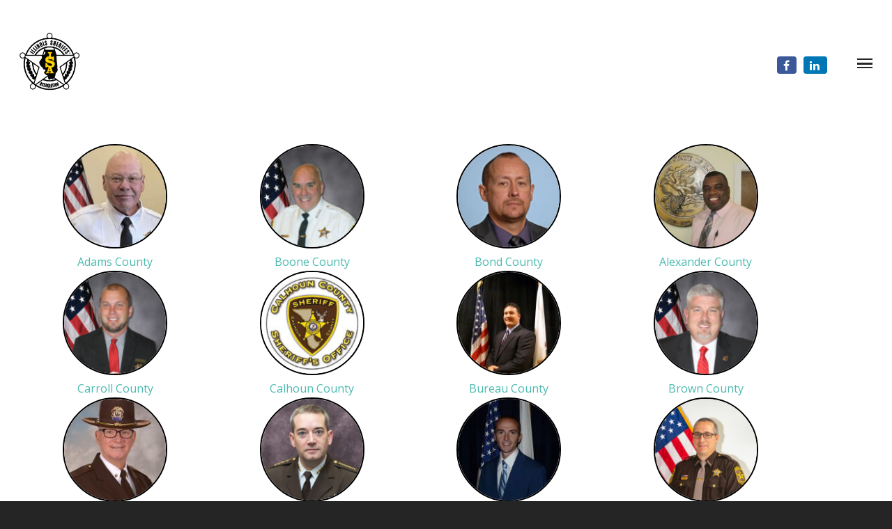

--- FILE ---
content_type: text/html; charset=utf-8
request_url: https://www.google.com/recaptcha/api2/anchor?ar=1&k=6LdJc6IUAAAAAADt-Pnlz6d6SXVFEqsv64ev1STu&co=aHR0cHM6Ly93d3cuaWxzaGVyaWZmLm9yZzo0NDM.&hl=en&v=N67nZn4AqZkNcbeMu4prBgzg&size=invisible&anchor-ms=20000&execute-ms=30000&cb=vb96vaffcza4
body_size: 49883
content:
<!DOCTYPE HTML><html dir="ltr" lang="en"><head><meta http-equiv="Content-Type" content="text/html; charset=UTF-8">
<meta http-equiv="X-UA-Compatible" content="IE=edge">
<title>reCAPTCHA</title>
<style type="text/css">
/* cyrillic-ext */
@font-face {
  font-family: 'Roboto';
  font-style: normal;
  font-weight: 400;
  font-stretch: 100%;
  src: url(//fonts.gstatic.com/s/roboto/v48/KFO7CnqEu92Fr1ME7kSn66aGLdTylUAMa3GUBHMdazTgWw.woff2) format('woff2');
  unicode-range: U+0460-052F, U+1C80-1C8A, U+20B4, U+2DE0-2DFF, U+A640-A69F, U+FE2E-FE2F;
}
/* cyrillic */
@font-face {
  font-family: 'Roboto';
  font-style: normal;
  font-weight: 400;
  font-stretch: 100%;
  src: url(//fonts.gstatic.com/s/roboto/v48/KFO7CnqEu92Fr1ME7kSn66aGLdTylUAMa3iUBHMdazTgWw.woff2) format('woff2');
  unicode-range: U+0301, U+0400-045F, U+0490-0491, U+04B0-04B1, U+2116;
}
/* greek-ext */
@font-face {
  font-family: 'Roboto';
  font-style: normal;
  font-weight: 400;
  font-stretch: 100%;
  src: url(//fonts.gstatic.com/s/roboto/v48/KFO7CnqEu92Fr1ME7kSn66aGLdTylUAMa3CUBHMdazTgWw.woff2) format('woff2');
  unicode-range: U+1F00-1FFF;
}
/* greek */
@font-face {
  font-family: 'Roboto';
  font-style: normal;
  font-weight: 400;
  font-stretch: 100%;
  src: url(//fonts.gstatic.com/s/roboto/v48/KFO7CnqEu92Fr1ME7kSn66aGLdTylUAMa3-UBHMdazTgWw.woff2) format('woff2');
  unicode-range: U+0370-0377, U+037A-037F, U+0384-038A, U+038C, U+038E-03A1, U+03A3-03FF;
}
/* math */
@font-face {
  font-family: 'Roboto';
  font-style: normal;
  font-weight: 400;
  font-stretch: 100%;
  src: url(//fonts.gstatic.com/s/roboto/v48/KFO7CnqEu92Fr1ME7kSn66aGLdTylUAMawCUBHMdazTgWw.woff2) format('woff2');
  unicode-range: U+0302-0303, U+0305, U+0307-0308, U+0310, U+0312, U+0315, U+031A, U+0326-0327, U+032C, U+032F-0330, U+0332-0333, U+0338, U+033A, U+0346, U+034D, U+0391-03A1, U+03A3-03A9, U+03B1-03C9, U+03D1, U+03D5-03D6, U+03F0-03F1, U+03F4-03F5, U+2016-2017, U+2034-2038, U+203C, U+2040, U+2043, U+2047, U+2050, U+2057, U+205F, U+2070-2071, U+2074-208E, U+2090-209C, U+20D0-20DC, U+20E1, U+20E5-20EF, U+2100-2112, U+2114-2115, U+2117-2121, U+2123-214F, U+2190, U+2192, U+2194-21AE, U+21B0-21E5, U+21F1-21F2, U+21F4-2211, U+2213-2214, U+2216-22FF, U+2308-230B, U+2310, U+2319, U+231C-2321, U+2336-237A, U+237C, U+2395, U+239B-23B7, U+23D0, U+23DC-23E1, U+2474-2475, U+25AF, U+25B3, U+25B7, U+25BD, U+25C1, U+25CA, U+25CC, U+25FB, U+266D-266F, U+27C0-27FF, U+2900-2AFF, U+2B0E-2B11, U+2B30-2B4C, U+2BFE, U+3030, U+FF5B, U+FF5D, U+1D400-1D7FF, U+1EE00-1EEFF;
}
/* symbols */
@font-face {
  font-family: 'Roboto';
  font-style: normal;
  font-weight: 400;
  font-stretch: 100%;
  src: url(//fonts.gstatic.com/s/roboto/v48/KFO7CnqEu92Fr1ME7kSn66aGLdTylUAMaxKUBHMdazTgWw.woff2) format('woff2');
  unicode-range: U+0001-000C, U+000E-001F, U+007F-009F, U+20DD-20E0, U+20E2-20E4, U+2150-218F, U+2190, U+2192, U+2194-2199, U+21AF, U+21E6-21F0, U+21F3, U+2218-2219, U+2299, U+22C4-22C6, U+2300-243F, U+2440-244A, U+2460-24FF, U+25A0-27BF, U+2800-28FF, U+2921-2922, U+2981, U+29BF, U+29EB, U+2B00-2BFF, U+4DC0-4DFF, U+FFF9-FFFB, U+10140-1018E, U+10190-1019C, U+101A0, U+101D0-101FD, U+102E0-102FB, U+10E60-10E7E, U+1D2C0-1D2D3, U+1D2E0-1D37F, U+1F000-1F0FF, U+1F100-1F1AD, U+1F1E6-1F1FF, U+1F30D-1F30F, U+1F315, U+1F31C, U+1F31E, U+1F320-1F32C, U+1F336, U+1F378, U+1F37D, U+1F382, U+1F393-1F39F, U+1F3A7-1F3A8, U+1F3AC-1F3AF, U+1F3C2, U+1F3C4-1F3C6, U+1F3CA-1F3CE, U+1F3D4-1F3E0, U+1F3ED, U+1F3F1-1F3F3, U+1F3F5-1F3F7, U+1F408, U+1F415, U+1F41F, U+1F426, U+1F43F, U+1F441-1F442, U+1F444, U+1F446-1F449, U+1F44C-1F44E, U+1F453, U+1F46A, U+1F47D, U+1F4A3, U+1F4B0, U+1F4B3, U+1F4B9, U+1F4BB, U+1F4BF, U+1F4C8-1F4CB, U+1F4D6, U+1F4DA, U+1F4DF, U+1F4E3-1F4E6, U+1F4EA-1F4ED, U+1F4F7, U+1F4F9-1F4FB, U+1F4FD-1F4FE, U+1F503, U+1F507-1F50B, U+1F50D, U+1F512-1F513, U+1F53E-1F54A, U+1F54F-1F5FA, U+1F610, U+1F650-1F67F, U+1F687, U+1F68D, U+1F691, U+1F694, U+1F698, U+1F6AD, U+1F6B2, U+1F6B9-1F6BA, U+1F6BC, U+1F6C6-1F6CF, U+1F6D3-1F6D7, U+1F6E0-1F6EA, U+1F6F0-1F6F3, U+1F6F7-1F6FC, U+1F700-1F7FF, U+1F800-1F80B, U+1F810-1F847, U+1F850-1F859, U+1F860-1F887, U+1F890-1F8AD, U+1F8B0-1F8BB, U+1F8C0-1F8C1, U+1F900-1F90B, U+1F93B, U+1F946, U+1F984, U+1F996, U+1F9E9, U+1FA00-1FA6F, U+1FA70-1FA7C, U+1FA80-1FA89, U+1FA8F-1FAC6, U+1FACE-1FADC, U+1FADF-1FAE9, U+1FAF0-1FAF8, U+1FB00-1FBFF;
}
/* vietnamese */
@font-face {
  font-family: 'Roboto';
  font-style: normal;
  font-weight: 400;
  font-stretch: 100%;
  src: url(//fonts.gstatic.com/s/roboto/v48/KFO7CnqEu92Fr1ME7kSn66aGLdTylUAMa3OUBHMdazTgWw.woff2) format('woff2');
  unicode-range: U+0102-0103, U+0110-0111, U+0128-0129, U+0168-0169, U+01A0-01A1, U+01AF-01B0, U+0300-0301, U+0303-0304, U+0308-0309, U+0323, U+0329, U+1EA0-1EF9, U+20AB;
}
/* latin-ext */
@font-face {
  font-family: 'Roboto';
  font-style: normal;
  font-weight: 400;
  font-stretch: 100%;
  src: url(//fonts.gstatic.com/s/roboto/v48/KFO7CnqEu92Fr1ME7kSn66aGLdTylUAMa3KUBHMdazTgWw.woff2) format('woff2');
  unicode-range: U+0100-02BA, U+02BD-02C5, U+02C7-02CC, U+02CE-02D7, U+02DD-02FF, U+0304, U+0308, U+0329, U+1D00-1DBF, U+1E00-1E9F, U+1EF2-1EFF, U+2020, U+20A0-20AB, U+20AD-20C0, U+2113, U+2C60-2C7F, U+A720-A7FF;
}
/* latin */
@font-face {
  font-family: 'Roboto';
  font-style: normal;
  font-weight: 400;
  font-stretch: 100%;
  src: url(//fonts.gstatic.com/s/roboto/v48/KFO7CnqEu92Fr1ME7kSn66aGLdTylUAMa3yUBHMdazQ.woff2) format('woff2');
  unicode-range: U+0000-00FF, U+0131, U+0152-0153, U+02BB-02BC, U+02C6, U+02DA, U+02DC, U+0304, U+0308, U+0329, U+2000-206F, U+20AC, U+2122, U+2191, U+2193, U+2212, U+2215, U+FEFF, U+FFFD;
}
/* cyrillic-ext */
@font-face {
  font-family: 'Roboto';
  font-style: normal;
  font-weight: 500;
  font-stretch: 100%;
  src: url(//fonts.gstatic.com/s/roboto/v48/KFO7CnqEu92Fr1ME7kSn66aGLdTylUAMa3GUBHMdazTgWw.woff2) format('woff2');
  unicode-range: U+0460-052F, U+1C80-1C8A, U+20B4, U+2DE0-2DFF, U+A640-A69F, U+FE2E-FE2F;
}
/* cyrillic */
@font-face {
  font-family: 'Roboto';
  font-style: normal;
  font-weight: 500;
  font-stretch: 100%;
  src: url(//fonts.gstatic.com/s/roboto/v48/KFO7CnqEu92Fr1ME7kSn66aGLdTylUAMa3iUBHMdazTgWw.woff2) format('woff2');
  unicode-range: U+0301, U+0400-045F, U+0490-0491, U+04B0-04B1, U+2116;
}
/* greek-ext */
@font-face {
  font-family: 'Roboto';
  font-style: normal;
  font-weight: 500;
  font-stretch: 100%;
  src: url(//fonts.gstatic.com/s/roboto/v48/KFO7CnqEu92Fr1ME7kSn66aGLdTylUAMa3CUBHMdazTgWw.woff2) format('woff2');
  unicode-range: U+1F00-1FFF;
}
/* greek */
@font-face {
  font-family: 'Roboto';
  font-style: normal;
  font-weight: 500;
  font-stretch: 100%;
  src: url(//fonts.gstatic.com/s/roboto/v48/KFO7CnqEu92Fr1ME7kSn66aGLdTylUAMa3-UBHMdazTgWw.woff2) format('woff2');
  unicode-range: U+0370-0377, U+037A-037F, U+0384-038A, U+038C, U+038E-03A1, U+03A3-03FF;
}
/* math */
@font-face {
  font-family: 'Roboto';
  font-style: normal;
  font-weight: 500;
  font-stretch: 100%;
  src: url(//fonts.gstatic.com/s/roboto/v48/KFO7CnqEu92Fr1ME7kSn66aGLdTylUAMawCUBHMdazTgWw.woff2) format('woff2');
  unicode-range: U+0302-0303, U+0305, U+0307-0308, U+0310, U+0312, U+0315, U+031A, U+0326-0327, U+032C, U+032F-0330, U+0332-0333, U+0338, U+033A, U+0346, U+034D, U+0391-03A1, U+03A3-03A9, U+03B1-03C9, U+03D1, U+03D5-03D6, U+03F0-03F1, U+03F4-03F5, U+2016-2017, U+2034-2038, U+203C, U+2040, U+2043, U+2047, U+2050, U+2057, U+205F, U+2070-2071, U+2074-208E, U+2090-209C, U+20D0-20DC, U+20E1, U+20E5-20EF, U+2100-2112, U+2114-2115, U+2117-2121, U+2123-214F, U+2190, U+2192, U+2194-21AE, U+21B0-21E5, U+21F1-21F2, U+21F4-2211, U+2213-2214, U+2216-22FF, U+2308-230B, U+2310, U+2319, U+231C-2321, U+2336-237A, U+237C, U+2395, U+239B-23B7, U+23D0, U+23DC-23E1, U+2474-2475, U+25AF, U+25B3, U+25B7, U+25BD, U+25C1, U+25CA, U+25CC, U+25FB, U+266D-266F, U+27C0-27FF, U+2900-2AFF, U+2B0E-2B11, U+2B30-2B4C, U+2BFE, U+3030, U+FF5B, U+FF5D, U+1D400-1D7FF, U+1EE00-1EEFF;
}
/* symbols */
@font-face {
  font-family: 'Roboto';
  font-style: normal;
  font-weight: 500;
  font-stretch: 100%;
  src: url(//fonts.gstatic.com/s/roboto/v48/KFO7CnqEu92Fr1ME7kSn66aGLdTylUAMaxKUBHMdazTgWw.woff2) format('woff2');
  unicode-range: U+0001-000C, U+000E-001F, U+007F-009F, U+20DD-20E0, U+20E2-20E4, U+2150-218F, U+2190, U+2192, U+2194-2199, U+21AF, U+21E6-21F0, U+21F3, U+2218-2219, U+2299, U+22C4-22C6, U+2300-243F, U+2440-244A, U+2460-24FF, U+25A0-27BF, U+2800-28FF, U+2921-2922, U+2981, U+29BF, U+29EB, U+2B00-2BFF, U+4DC0-4DFF, U+FFF9-FFFB, U+10140-1018E, U+10190-1019C, U+101A0, U+101D0-101FD, U+102E0-102FB, U+10E60-10E7E, U+1D2C0-1D2D3, U+1D2E0-1D37F, U+1F000-1F0FF, U+1F100-1F1AD, U+1F1E6-1F1FF, U+1F30D-1F30F, U+1F315, U+1F31C, U+1F31E, U+1F320-1F32C, U+1F336, U+1F378, U+1F37D, U+1F382, U+1F393-1F39F, U+1F3A7-1F3A8, U+1F3AC-1F3AF, U+1F3C2, U+1F3C4-1F3C6, U+1F3CA-1F3CE, U+1F3D4-1F3E0, U+1F3ED, U+1F3F1-1F3F3, U+1F3F5-1F3F7, U+1F408, U+1F415, U+1F41F, U+1F426, U+1F43F, U+1F441-1F442, U+1F444, U+1F446-1F449, U+1F44C-1F44E, U+1F453, U+1F46A, U+1F47D, U+1F4A3, U+1F4B0, U+1F4B3, U+1F4B9, U+1F4BB, U+1F4BF, U+1F4C8-1F4CB, U+1F4D6, U+1F4DA, U+1F4DF, U+1F4E3-1F4E6, U+1F4EA-1F4ED, U+1F4F7, U+1F4F9-1F4FB, U+1F4FD-1F4FE, U+1F503, U+1F507-1F50B, U+1F50D, U+1F512-1F513, U+1F53E-1F54A, U+1F54F-1F5FA, U+1F610, U+1F650-1F67F, U+1F687, U+1F68D, U+1F691, U+1F694, U+1F698, U+1F6AD, U+1F6B2, U+1F6B9-1F6BA, U+1F6BC, U+1F6C6-1F6CF, U+1F6D3-1F6D7, U+1F6E0-1F6EA, U+1F6F0-1F6F3, U+1F6F7-1F6FC, U+1F700-1F7FF, U+1F800-1F80B, U+1F810-1F847, U+1F850-1F859, U+1F860-1F887, U+1F890-1F8AD, U+1F8B0-1F8BB, U+1F8C0-1F8C1, U+1F900-1F90B, U+1F93B, U+1F946, U+1F984, U+1F996, U+1F9E9, U+1FA00-1FA6F, U+1FA70-1FA7C, U+1FA80-1FA89, U+1FA8F-1FAC6, U+1FACE-1FADC, U+1FADF-1FAE9, U+1FAF0-1FAF8, U+1FB00-1FBFF;
}
/* vietnamese */
@font-face {
  font-family: 'Roboto';
  font-style: normal;
  font-weight: 500;
  font-stretch: 100%;
  src: url(//fonts.gstatic.com/s/roboto/v48/KFO7CnqEu92Fr1ME7kSn66aGLdTylUAMa3OUBHMdazTgWw.woff2) format('woff2');
  unicode-range: U+0102-0103, U+0110-0111, U+0128-0129, U+0168-0169, U+01A0-01A1, U+01AF-01B0, U+0300-0301, U+0303-0304, U+0308-0309, U+0323, U+0329, U+1EA0-1EF9, U+20AB;
}
/* latin-ext */
@font-face {
  font-family: 'Roboto';
  font-style: normal;
  font-weight: 500;
  font-stretch: 100%;
  src: url(//fonts.gstatic.com/s/roboto/v48/KFO7CnqEu92Fr1ME7kSn66aGLdTylUAMa3KUBHMdazTgWw.woff2) format('woff2');
  unicode-range: U+0100-02BA, U+02BD-02C5, U+02C7-02CC, U+02CE-02D7, U+02DD-02FF, U+0304, U+0308, U+0329, U+1D00-1DBF, U+1E00-1E9F, U+1EF2-1EFF, U+2020, U+20A0-20AB, U+20AD-20C0, U+2113, U+2C60-2C7F, U+A720-A7FF;
}
/* latin */
@font-face {
  font-family: 'Roboto';
  font-style: normal;
  font-weight: 500;
  font-stretch: 100%;
  src: url(//fonts.gstatic.com/s/roboto/v48/KFO7CnqEu92Fr1ME7kSn66aGLdTylUAMa3yUBHMdazQ.woff2) format('woff2');
  unicode-range: U+0000-00FF, U+0131, U+0152-0153, U+02BB-02BC, U+02C6, U+02DA, U+02DC, U+0304, U+0308, U+0329, U+2000-206F, U+20AC, U+2122, U+2191, U+2193, U+2212, U+2215, U+FEFF, U+FFFD;
}
/* cyrillic-ext */
@font-face {
  font-family: 'Roboto';
  font-style: normal;
  font-weight: 900;
  font-stretch: 100%;
  src: url(//fonts.gstatic.com/s/roboto/v48/KFO7CnqEu92Fr1ME7kSn66aGLdTylUAMa3GUBHMdazTgWw.woff2) format('woff2');
  unicode-range: U+0460-052F, U+1C80-1C8A, U+20B4, U+2DE0-2DFF, U+A640-A69F, U+FE2E-FE2F;
}
/* cyrillic */
@font-face {
  font-family: 'Roboto';
  font-style: normal;
  font-weight: 900;
  font-stretch: 100%;
  src: url(//fonts.gstatic.com/s/roboto/v48/KFO7CnqEu92Fr1ME7kSn66aGLdTylUAMa3iUBHMdazTgWw.woff2) format('woff2');
  unicode-range: U+0301, U+0400-045F, U+0490-0491, U+04B0-04B1, U+2116;
}
/* greek-ext */
@font-face {
  font-family: 'Roboto';
  font-style: normal;
  font-weight: 900;
  font-stretch: 100%;
  src: url(//fonts.gstatic.com/s/roboto/v48/KFO7CnqEu92Fr1ME7kSn66aGLdTylUAMa3CUBHMdazTgWw.woff2) format('woff2');
  unicode-range: U+1F00-1FFF;
}
/* greek */
@font-face {
  font-family: 'Roboto';
  font-style: normal;
  font-weight: 900;
  font-stretch: 100%;
  src: url(//fonts.gstatic.com/s/roboto/v48/KFO7CnqEu92Fr1ME7kSn66aGLdTylUAMa3-UBHMdazTgWw.woff2) format('woff2');
  unicode-range: U+0370-0377, U+037A-037F, U+0384-038A, U+038C, U+038E-03A1, U+03A3-03FF;
}
/* math */
@font-face {
  font-family: 'Roboto';
  font-style: normal;
  font-weight: 900;
  font-stretch: 100%;
  src: url(//fonts.gstatic.com/s/roboto/v48/KFO7CnqEu92Fr1ME7kSn66aGLdTylUAMawCUBHMdazTgWw.woff2) format('woff2');
  unicode-range: U+0302-0303, U+0305, U+0307-0308, U+0310, U+0312, U+0315, U+031A, U+0326-0327, U+032C, U+032F-0330, U+0332-0333, U+0338, U+033A, U+0346, U+034D, U+0391-03A1, U+03A3-03A9, U+03B1-03C9, U+03D1, U+03D5-03D6, U+03F0-03F1, U+03F4-03F5, U+2016-2017, U+2034-2038, U+203C, U+2040, U+2043, U+2047, U+2050, U+2057, U+205F, U+2070-2071, U+2074-208E, U+2090-209C, U+20D0-20DC, U+20E1, U+20E5-20EF, U+2100-2112, U+2114-2115, U+2117-2121, U+2123-214F, U+2190, U+2192, U+2194-21AE, U+21B0-21E5, U+21F1-21F2, U+21F4-2211, U+2213-2214, U+2216-22FF, U+2308-230B, U+2310, U+2319, U+231C-2321, U+2336-237A, U+237C, U+2395, U+239B-23B7, U+23D0, U+23DC-23E1, U+2474-2475, U+25AF, U+25B3, U+25B7, U+25BD, U+25C1, U+25CA, U+25CC, U+25FB, U+266D-266F, U+27C0-27FF, U+2900-2AFF, U+2B0E-2B11, U+2B30-2B4C, U+2BFE, U+3030, U+FF5B, U+FF5D, U+1D400-1D7FF, U+1EE00-1EEFF;
}
/* symbols */
@font-face {
  font-family: 'Roboto';
  font-style: normal;
  font-weight: 900;
  font-stretch: 100%;
  src: url(//fonts.gstatic.com/s/roboto/v48/KFO7CnqEu92Fr1ME7kSn66aGLdTylUAMaxKUBHMdazTgWw.woff2) format('woff2');
  unicode-range: U+0001-000C, U+000E-001F, U+007F-009F, U+20DD-20E0, U+20E2-20E4, U+2150-218F, U+2190, U+2192, U+2194-2199, U+21AF, U+21E6-21F0, U+21F3, U+2218-2219, U+2299, U+22C4-22C6, U+2300-243F, U+2440-244A, U+2460-24FF, U+25A0-27BF, U+2800-28FF, U+2921-2922, U+2981, U+29BF, U+29EB, U+2B00-2BFF, U+4DC0-4DFF, U+FFF9-FFFB, U+10140-1018E, U+10190-1019C, U+101A0, U+101D0-101FD, U+102E0-102FB, U+10E60-10E7E, U+1D2C0-1D2D3, U+1D2E0-1D37F, U+1F000-1F0FF, U+1F100-1F1AD, U+1F1E6-1F1FF, U+1F30D-1F30F, U+1F315, U+1F31C, U+1F31E, U+1F320-1F32C, U+1F336, U+1F378, U+1F37D, U+1F382, U+1F393-1F39F, U+1F3A7-1F3A8, U+1F3AC-1F3AF, U+1F3C2, U+1F3C4-1F3C6, U+1F3CA-1F3CE, U+1F3D4-1F3E0, U+1F3ED, U+1F3F1-1F3F3, U+1F3F5-1F3F7, U+1F408, U+1F415, U+1F41F, U+1F426, U+1F43F, U+1F441-1F442, U+1F444, U+1F446-1F449, U+1F44C-1F44E, U+1F453, U+1F46A, U+1F47D, U+1F4A3, U+1F4B0, U+1F4B3, U+1F4B9, U+1F4BB, U+1F4BF, U+1F4C8-1F4CB, U+1F4D6, U+1F4DA, U+1F4DF, U+1F4E3-1F4E6, U+1F4EA-1F4ED, U+1F4F7, U+1F4F9-1F4FB, U+1F4FD-1F4FE, U+1F503, U+1F507-1F50B, U+1F50D, U+1F512-1F513, U+1F53E-1F54A, U+1F54F-1F5FA, U+1F610, U+1F650-1F67F, U+1F687, U+1F68D, U+1F691, U+1F694, U+1F698, U+1F6AD, U+1F6B2, U+1F6B9-1F6BA, U+1F6BC, U+1F6C6-1F6CF, U+1F6D3-1F6D7, U+1F6E0-1F6EA, U+1F6F0-1F6F3, U+1F6F7-1F6FC, U+1F700-1F7FF, U+1F800-1F80B, U+1F810-1F847, U+1F850-1F859, U+1F860-1F887, U+1F890-1F8AD, U+1F8B0-1F8BB, U+1F8C0-1F8C1, U+1F900-1F90B, U+1F93B, U+1F946, U+1F984, U+1F996, U+1F9E9, U+1FA00-1FA6F, U+1FA70-1FA7C, U+1FA80-1FA89, U+1FA8F-1FAC6, U+1FACE-1FADC, U+1FADF-1FAE9, U+1FAF0-1FAF8, U+1FB00-1FBFF;
}
/* vietnamese */
@font-face {
  font-family: 'Roboto';
  font-style: normal;
  font-weight: 900;
  font-stretch: 100%;
  src: url(//fonts.gstatic.com/s/roboto/v48/KFO7CnqEu92Fr1ME7kSn66aGLdTylUAMa3OUBHMdazTgWw.woff2) format('woff2');
  unicode-range: U+0102-0103, U+0110-0111, U+0128-0129, U+0168-0169, U+01A0-01A1, U+01AF-01B0, U+0300-0301, U+0303-0304, U+0308-0309, U+0323, U+0329, U+1EA0-1EF9, U+20AB;
}
/* latin-ext */
@font-face {
  font-family: 'Roboto';
  font-style: normal;
  font-weight: 900;
  font-stretch: 100%;
  src: url(//fonts.gstatic.com/s/roboto/v48/KFO7CnqEu92Fr1ME7kSn66aGLdTylUAMa3KUBHMdazTgWw.woff2) format('woff2');
  unicode-range: U+0100-02BA, U+02BD-02C5, U+02C7-02CC, U+02CE-02D7, U+02DD-02FF, U+0304, U+0308, U+0329, U+1D00-1DBF, U+1E00-1E9F, U+1EF2-1EFF, U+2020, U+20A0-20AB, U+20AD-20C0, U+2113, U+2C60-2C7F, U+A720-A7FF;
}
/* latin */
@font-face {
  font-family: 'Roboto';
  font-style: normal;
  font-weight: 900;
  font-stretch: 100%;
  src: url(//fonts.gstatic.com/s/roboto/v48/KFO7CnqEu92Fr1ME7kSn66aGLdTylUAMa3yUBHMdazQ.woff2) format('woff2');
  unicode-range: U+0000-00FF, U+0131, U+0152-0153, U+02BB-02BC, U+02C6, U+02DA, U+02DC, U+0304, U+0308, U+0329, U+2000-206F, U+20AC, U+2122, U+2191, U+2193, U+2212, U+2215, U+FEFF, U+FFFD;
}

</style>
<link rel="stylesheet" type="text/css" href="https://www.gstatic.com/recaptcha/releases/N67nZn4AqZkNcbeMu4prBgzg/styles__ltr.css">
<script nonce="I3PfsdKEdS9I2gY8dhX0Lg" type="text/javascript">window['__recaptcha_api'] = 'https://www.google.com/recaptcha/api2/';</script>
<script type="text/javascript" src="https://www.gstatic.com/recaptcha/releases/N67nZn4AqZkNcbeMu4prBgzg/recaptcha__en.js" nonce="I3PfsdKEdS9I2gY8dhX0Lg">
      
    </script></head>
<body><div id="rc-anchor-alert" class="rc-anchor-alert"></div>
<input type="hidden" id="recaptcha-token" value="[base64]">
<script type="text/javascript" nonce="I3PfsdKEdS9I2gY8dhX0Lg">
      recaptcha.anchor.Main.init("[\x22ainput\x22,[\x22bgdata\x22,\x22\x22,\[base64]/[base64]/[base64]/[base64]/[base64]/[base64]/KGcoTywyNTMsTy5PKSxVRyhPLEMpKTpnKE8sMjUzLEMpLE8pKSxsKSksTykpfSxieT1mdW5jdGlvbihDLE8sdSxsKXtmb3IobD0odT1SKEMpLDApO08+MDtPLS0pbD1sPDw4fFooQyk7ZyhDLHUsbCl9LFVHPWZ1bmN0aW9uKEMsTyl7Qy5pLmxlbmd0aD4xMDQ/[base64]/[base64]/[base64]/[base64]/[base64]/[base64]/[base64]\\u003d\x22,\[base64]\\u003d\\u003d\x22,\[base64]/[base64]/XEzDl8OCU8KMIcK2w5/CjMKawqgQwpTCmkvChjx6a2tMSX7DkUnDmsO+R8OAw63CmMKgwrXCtsOGwoV7c0wLMjk7WHc7WcOEwoHCuh/DnVscwpN7w4bDpsKxw6AWw4fCm8KReSkLw5gBZMKfQCzDtcOPGMK7bDNSw7jDqgzDr8KufHMrEcOqwrjDlxU1wozDpMOxw6B8w7jCtCF/CcK9b8OHAmLDtsK8RUR9wqkGcMO6K1vDtHZ0wqMzwqInwpFWfALCrjjCr2HDtSrDuFHDgcODKydreAUGwrvDvl8kw6DCkMOiw64Nwo3DgcOxYEoPw7xwwrVyVMKRKnDCml3DusKAdE9CFHbDksK3RjLCrnsnw5E5w6orHBE/Ml7CpMKpWlPCrcK1cMKPdcO1wpN5acKOXXIDw4HDpXDDjgwxw78PRSVYw6tjwqTDok/DmT4SFEVXw5HDu8KDw5Qhwoc2F8KewqMvwqLCqcO2w7vDvgbDgsOIw4vCpFICDBXCrcOSw4dTbMO7w5JDw7PCsQ9ew7VdfEd/OMONwo9LwoDChsK0w4puUcKlOcObeMKpInxkw6QXw4/CnsORw6vCoWfCnlxoVXAow4rCqSUJw69qHcKbwqB6TMOIORZaeFAPaMKgwqrCsyRSDcK/wrdQe8O4AMKYwqTDs1oAw7rCmMKmwqc1w7sKXcOkwrzCvhTCr8K/[base64]/DiFYEwoxBw4zCmMKpBMKdwobCmQgEPSZLZMKcwo9rQgkAwohBWcKNw5/Cj8OZAz3DpcO3bsKia8KsMXMCwqXChcKJXFnCpcKWKmnCvMKna8K/w5cpOQPDmcKXwpjDiMKDXsKbwrlFw4tbG1QyH3QWw5bCn8OBHkUcGMKpw4jDh8OUw71Wwr3DvgMwJ8OpwoFnARbDr8K7wqDDmyjDoSnDhMObw5sKc0Bvw7ErwrDCjsKGw5QGwqLDoQFmw4/Dm8OjNXtGwpNtwrciw7sow7woK8Oqw4hVa299OUXCqlUWFAQWwrLClBwkLm7CnA/DocKJX8OxT2rDmG9xE8O0wqrClW5Nw4bClCvDrcOcCMKFb3V8YcOVwocdw6JGWcKyZcK1HyDCqcOEF1Yjw4PDhHpIb8O9w6rCo8ODw6zDrcKrw61lw50TwqZxw6xqw4rCllFUwrR5EArCt8OSWsKvwopJw7fDlzhkw5lqw73CtnDCqT/Co8Khw4VcBsOLFsKQOCbCq8Kac8Kew71uwoLCnwJvwqcMCmXDjDh5w59OHEZFW2vCtsKqw6TDhcO/[base64]/DgE8mCR7DjcORa2lDTsKYGlbDhcKyBMKDXw3DmlU4w7zDr8OeMsOvwr3Dmw7Cn8KKRmXCn2Fhw5VGwolYwrVQW8OcJXctaBQ0w7QoMjzDncKOYcOxwp/[base64]/[base64]/CqG3CvwPChl7DmV4FE8KVAsKTwoTChRjDhVLDjcKTSDTDlcKpP8OnwovDm8KYcsOaF8Kiw58jYkw1w5XCiVvCrsOmwqPDjA3CnlDDswN+w6rCncO7woY7UMKuw4/DrgbDlMOJbTbDmsOpw6A5BD5cGMK9PVZmw7t+SsOHwqTCnsKzBMKDwonDrsKUwrXCnAoxwpVowphew6rCpcO+WnPCkV7Cg8KLRTMewqppwoxaEMKGWQUawr7CosOaw5MoMRoBScK1WcKCV8KdQhgtw7pKw5VfcMOsUMK5IcOrUcOzw6hpw7bDvcK+w6HChV08GsO/w5AXw7nCpcOgwqoAwo1gBHxWRsOQw4kxw7pZCwbDmSDDqMOBaWnDg8OQw6/DqTjCmi1XeDwBAnrCl03CjcO/[base64]/DrcKawpzCiSzDtcK+woIPwoLCi8KYCX/CrjZdb8K7wrfDrsKIwrQewp8+Y8O7w7YMRsOwfMK5wq3DpBBSwq3DjcOUCcKSwqc2WkVQwpwww5XCh8OawrbCmzPCtcO7divDg8O3w5PDsUQVwpd2wrJrdMK+woxRwp/Cj1pqSidRw5LDhxnDpSEjwqYYwrbDnMKeC8Kgwp0Ow7lxLcOxw4tPwoUcw4/[base64]/KFDCvG0UwpsaLcKbw5gzwr8tESNtFyImwrc6F8KRw57DkQ0pZxDCpsKsbkTCmMOkwopWHUoyBUjDljHCisK5w4/[base64]/CpsORKGjDgMO/w5/CpGhYBsONfCnDpsKoQ8O3RMOiwowFwo9/w7rCisKnwpvCocKswqgawozCicOPwrnDoVPDmV41GSh9NAdAw5IHL8K+w7kmw7jDqHoOL0vCtlUGw5URwotBw4jDvjHDlzUww73CqjsywpzCgj/[base64]/wpHCkmE8w5suRMKTwo7CucOGHMOOw7rCh1rDk1R+w4Z4wpTDgcO1wq5EOcK+w4vDgcKlw6caCsO2XMOVEX/Ch2LCtcKWwqU0F8O+CcOqwrYHI8Obw7HCpABzw5LDkh7DqT00LDJbwqgjOMKUw5PDognDr8KHwobDjxMuLcKAS8OmRy3DsBvCiUMvXzXCgktXEsKCFBTDvsKZwrBZGErCiF3DiS3CgsOLNMKbHsKhw4HDqMO/wowaUk9RwozDrsONEcO6KDh9w5wAw4rDrgsZw77CisKfwrnDpMKqw68TFF1ZBcOHe8Ksw47ChcKlCw3DnMKgw5ocMcKuwo5dw7oVw77CpcKTDcK3JUVEKMKvZTzCscKcaENmwrELwogwfcOTY8OUZDJgw74fw4bCscKEOw/[base64]/[base64]/DoGDDpsKSCSDDoMKzXsKWw5jDj3htIkHCncOWeW7DuVRgw7vDk8KMT3/Ds8OEwoI4woIxIMKnCMKJeUnCq13Cl2oTw5ZOe1fCicK/[base64]/DqF9jOU/CqgcWbHPDuTPCm0nDsQPDn8Kdw7VpwobCi8ObwoBxw40NZ1k/wqIAEsO6SsOpJsKCwohew7QTw6fCnBbDq8K1EcKjw77CoMKCw7pqWU3ClDHCucOVwoXDsiZOUiMGw5JKLcKAw5ptecOWwpxnwrx6esObOitDwpLDlsKaMsOTwr9VezbDmwDCrzjClmkffTbCsVTDiMOuMgUOw5c7wp3CiW0uQQcfYMK4MR/DgsOAW8OIwqNTZ8OVwokPw6bDuMKWw6kfw6xOw5Q7QsOHw7ZtdRnDpzN0wqAEw53CvMOrKhMacsOFKCXDgVfCuyxMMBgewrNSwoLCvybDrBjDlFktwr/Ct2PDrX9DwpQpwoLClTXCjsKfw689KmwwGcKnw7rCvcOmw6bDjsOYwrXCnkt7esOuw7x6wpDDt8OwJ2NEwo/DsREbXcK+w5nCucOmPsKiwrY7J8KOCsKhTlR7w6gfAcOVwoXDslTCr8OOUmdQZgRGw7nCgRsKwqTDoTULW8O+wocjUcOpw4zClXXCjsOyw7HDvwxmNDHDlMK/Nn/DrmtXBzfDqcOQwrbDrMOwwofCjTXCu8K6JgDCv8KQwrcbw6rDuUV6w6UbA8KLTsKzwqzDjMKJVGJNw73DuDIye2FnZ8K6wplvZcKKw7DCjEzDvUhQZ8KVRR/[base64]/DlcKRw4HDsEfCvsOlPhQsBmDCkcK5w6vCssKmW8O6f8O9w67Cj2fCu8KUHmnCvsKlDcORwqrDnMOPYCnCnTfDm1jDucO6dcOtcsOfd8OBwqUSF8OFwo/CgMO7Ww7CngR/wqfCnnshwpd8w7nCv8Kcw7ABf8OpwpPDuULDsUbDtMKPKmNff8Otw4DDk8K4Cndrw6vClMKPwr1KKcK6w4fDpEpPw7rDu1Q/wpXDqWkzw6hwRMKgwoslw4U3RcOvYzjDvCEeYMOAw5/Cp8O2w5rCrMOnw6pmRhHCg8OKwrbCnxdJesOWwrdnTMOFw7hUTsOXwoPDowt9wpxOwovCkTh6QMOGwq/Dj8OSLcKLwrbCisKkWMOYwrvCtRYCdUEHXijCmsOpw4tCM8OREDNaw7DDk2fDphzDn3EcOMOGw59ARsKYwopuw7XCs8OwalLCpcKfInzChWzCk8OkEsODw43Ck0EZwpHCmsOgw5bDmcOrwonChV1gRcO+LFBuw4/CrsO9woTDlcOPwqLDkMKuwp4Lw6Z7TMKuw5zCmQUXci8+w6kcIcKEwoLCosKNw65twp/[base64]/DhsKONMOSPcOvFhk4VxQNA1LClm7DtcOpwo/Ck8KJw6g4wqTDvUbDuj/CtELCtsOMw6vDj8Khw7sjw4o7fhkITGVcw5/DnVHDnT/CrS7ClcKlBwped29vwrkhwqpxUsKGw4BtbmPDkMKgw4nCrcKENcObasOYw7DCm8KlwrvCkzHCksOyw6DDv8KYPkIJwrjCk8Oqw7DDvC19w7fDk8K+w4HCjjhQw6gfIcKvTj3CpsKiw5whRsK7GlnDu3pfJFkrfcKKw4ZxJg3DlFvCoChyHlhqUTLDq8Ovwp7Doy/Csj0gSSlkwr4ML3MvwoPCvMKBwqtow4x6wrDDusOiwqs6w6M2wr/DqzPCnDjDhMKswrbDvD7Cj2rDg8KEwpIswp1lwqlXKcKVwozDoDQqRMKtw5ZCYMOhPcOyXcKaaClTOsKqFsOtUEg4ZktLw6Vuw7jClykUZcKjHVEHwqVSAVTCvDvDnsO0wqEMwrHCvMK3wqPCo33DvUwewp0tUsOCw4JVwqbDp8OjFcKFw5fClhAnw7M/GsKCw6EgTWI5w6LDucKbJMOpw4AybAnCtcOHbsKaw7jCosK4w7VaLsOrworCvcOmV8KEQx7DgsOSwqzDoBLDqRPCrsKCwoLCp8K3f8OywovCm8Ozb33Dsk3DoinDm8OWw5pdwoXCihl/[base64]/DuMKuB8Oaw54yKMKvwobCosOzwpwJwpwrYD8swpjDlMOkIBJAQi/[base64]/CgsOTw4MmwrHCqMKvw4tpw53Ck8OUwqDDhxAWwrLCqQfDg8OTK2DCiV/DjQLCgWJkUMKgYF7DoSp/w4o2w4B6wpLCsmoMwrFjwqvDn8OTw4xFwp/DoMOpEzlrCsKLc8KBNsKOwoLDm37CjzHCgwMOwrHDqGbCiEM1YsKaw6HCscKLw7jChcOJw6fCuMOddsKrw7DDiE7DhmjDrcOwbsKVK8KoBFJtw7TDpHfDrsOIOMOHaMK5HysqBsOyWcO3ZxHDvFl+UMK9wqjDgsK2w5XDpnRGw5t2w4gtw4YAwp/CmzfCgwMDwo/[base64]/DrkLDocOAwoYmdSI3wpPDr8KowoVkw5t1HsOyUh1NwofDgMKcEgXDsgrCmzFGa8Ovw5JcV8OMR35rw7HDuhhOYMKmTMOgwpPCgMOKD8KWwojDnETCjMOJCkkkWBR/[base64]/Dq8ObZMOkFQonIcKjGWA9W8Kxw57DhBLClMKIwo/[base64]/w5zDmcKpwrMCwrVken9Ew7fDuipFccKew5/CvMKZfMOMwonDpcKRwo9LblJEEcK8PMK5wqEeYsOuFMOHLsOUw7XDslDCqHDDusK0wpbDhcKaw6dWOMOvw4rDuUIGDy/Cm35kwqU5wpB7wonCjU/CusO5w6jDlGh/w7jCjMOMJRvCtcOMw79awrHDtz57w5QtwrwCw6s+w53Dj8KrW8OGwpxpw4RdOMKcOcO0bjTCvyHDiMORcsKGesKgwrNAw7NwN8K/[base64]/P0J/w4t7YHhtw5QlUTFtasKlw4bCrSkdecOsLMO5fsKiw7Zxw7fDvglUwpnDrMO0S8KQGsO/DcOxwpAqaxDCmmrDhMKRB8KIZCDChkkuIX5wwpwCwrfDjcOiw54gaMKLw6kgw5vCgkwWwoHDgBPCpMKORiYYwr5oJR1Qw5TCiTjDscKuI8OMcAMlJ8KMwrXCpVnCmMKmV8OWw7fCqkrDiG4OFMK/[base64]/DMKwIRzCriNaV1HCrMKkOWTDgEHDtsKkwrnDsMOqw70TaDPCjm3CjQAYwq9VYsKECMKOW0HDtMOiwr8Kwq5BSUfCqxrDvMKMSDIsLiofBmvDgcKPwqIvw77CvsKzwqFzDQEjIk83TcO1B8Oaw4dfT8Kmw59MwpB3w6/DpRTDmg3DkcKrGHN/wprCjQELw4bDksK6wo8Iw5VXS8KlwroUVcK9w5ggwo/[base64]/[base64]/CjMOQw4g2LUBQwrfDkcKiWsOgXXMTw6kaIS8jYcO4STIzRMOaIMONw4rCjcKJQUfCqsKlXBRnUH0Jw7XCgizCklXDoF0+asKvXS/[base64]/ChgYvwq/CpmjDlmhHw7QTw6UoIz8VFR/[base64]/[base64]/Dr199wozCkmTDsGopwpgMO8OhwrjDtcKew4nCisOZJnLDmhFuw4/[base64]/CkFLCmhnDq0dKccKFw54jY8KtwptzW1jDosKRNCJhd8Kkw6zDpV7CrzUXV1Qqw4rDr8KKV8Omw4N0wq94wpoJw5M7csKsw4LDnsObDCPDhsOPwobClMOnHUHClsKgwqLCnGjDtWDCp8OfTQMDZMK/w5ZKw77DsVPCm8OqU8K0TBLCvCrCncKAFsOqEWMsw40cdsOIwrABJMOfWyd6wr/DjsKTwpRCw7Uxa0HCvUgAwqnDkMKDwqXDu8KAwpxgHifDqcKBKn5XwrLDgMKFAW8XIcKYwprCjg/CksOHcUI9wp3CmMKPOsOsQW7Cg8OOw6rDhMOvw6/DrT0gw7FAA0lDwp8WS00ZQCDDm8ONeGjDqk/DmHrDlsOdW2zCh8KwbWvClnDCqUd0GsOOwrHClWbDlGofIh3DtXvCrsOawrYiIU0ETsOHRsONwqHCqcOMOyLDgBTDlcOCBsOdwo7DvsKyUknDnVjDrxgrwo/[base64]/wqp4wovDmEbCj8OCw7TCuFbDvsKqw5zDn8KfOMKgSFVUwq3CiBAnVcOUwpzDi8Khw4TCvMKdS8KJw7HDmsKaK8K1wrTDs8KXwqTDqDQ9BFQNw6vCugbCjlQdw60ZFxxAwqUvM8Oewq4JwqTDjMKeNsKrGV5ka2TCucO2BxlHdsKiwr50C8KNw4fCk1pma8K5E8O/[base64]/Dr8O1w4PCnmvCk8K3ccKNVcK2wqcSw5Qow5DDhHvCv3XCjsKbw7hgVmR6PMKWwprDlgHDm8KwCG7Dp11uw4XCpcO9wrYOwqDCkcODwrvCkRXDlnU8Qm/[base64]/FG9+w6DDvHTCosK0wp3DonRvYMOcY1HDl0/DjiPDpzzDiiTDosKjw7DDryx4wr0bPMOEworCoG7Cp8ObcsObw7nDviQ/YE/DjMODw6nDlkoPEFPDtsKTYMKGw5hcwr/DjsKnd1TCj0bDnhPCtsKzwqPDoldoUMOMH8OgGMKAwoVVwp7DmSzDiMONw64OD8KHYsKFXMKzXcKNw6VawrxNwr91DcOUwqPDlsKew6FewrLDmMOew6dVw45Cwrwhw4TDilxNw5g8w4/DhsKqwrHCtxjCqlzCgi7DnxDDncORw4PDtMKVwoxmBQ8hD2ZyTVLCpx3DusO4w4PCpMKETcKHw6twEAXDjxYqRRPCmEsMWMKlOMKVDm/ClCHDj1LCn2/[base64]/DlhDCusOow6HDnzbDlMKVNhLCtsK3wpDDqmTDuRHDni4Ww4NjOMORdsORwonChzzCjcOzw64MQsK+wp/DqcKTSUYIwoXDiEDCscKrwqdXwrYYJcKTCMKJKMOqSz8xwot9CsK4wq/Com3CkjhPwp3CqMK+acOxw6AsG8KJeDAuwpZ3w44afcOcGcOtcMOWBEtywojDoMO2G08OSE5aWkJ/bEDDplYuKcO1cMObwqbDn8KaT1pPV8O7FQB4csORw4vDtj8Owq1PfBjCmmptXlPDrsO4w6LDgsKPLQTDn3RxGzbDn3vChcKoYk/[base64]/w5gyPG0Lw5JcEBbCjSTCuznDqkTDpAbDvWFMw4HCjGPDnsOew5TCgAbCrMOcbAJrwqJxw416w4zDisOpXBFPwp1rw5hYc8KiQMO3U8OiDkVDa8Kdbx7DlMORZsKKfClewpDDoMO+w4XDpsKRLWYAw70rNx/CsWHDt8OTFsOpwoXDsw7DtcKZw4N5w7kLwoJIwqlJw7fCrwl4w4IScj54w4fDosKew73Cp8KDwoPDnsKIw7AKQ2oAcsKSw6wpdRRsPgQAMW3DlsK3w5cECsKuwp84aMKDfHfCnhDDqcKFwp3Dohwpw6DCpBFwMcK7w7PDoXENGsOhel/DkMKPw5TCtMKyPcO6JsOyw4LCp0fDiC05CW/DrcKwFsKOw6rCjWTDssKUw5xuw6nCs2nCgkHCvcOwdMOCw4w3Z8OXw63DjcONw4p/woPDj1PCmS1ESzsqNXkSY8OXb27CjTzDsMOzwqfDhsONw4gtw6jDrBdqwqF8w6bDgsKQWRY4GcKAecOdQ8OgwqDDmcOGw67CqnPDjlFoGsO8UcK/[base64]/DrSticELDqHHDrcO+wobCrVPCoMKow5XDoXXDn8OgZ8Oiw6fCnMOKWAw9wpfDoMKUA3XDknwrw6zCojZbwqUVFyrDrSJgw58oOj/DqxnCu2XCjWVNMwIZMsO0wo5FEsOPDXPDrMOKwovCs8OmTsOvQsKxwrrDgATDpsOCc1k/[base64]/[base64]/Dt0VsNRxBwr8BfsKkwrTCom1MNMKITj7DnMOqwqt1w5kbFMOHUzPDuRjCuz8iw756w5vDmsKKwo/CuU8eBnhWWMOqOMOqK8O3w4rDmCFmwo3CrcOdUysXVcOjRsOtwrjDosOyGUTDo8KUw79jw5U2eDfDisKVQQ/[base64]/Ct8O/eMKRL3N5IMKXGm/CpMKDwoHCgMOwHHXDjMOLw73Cg8KtHS9mwp3CuWnDhmRuw7x8NsKPw5tiwo5XBcOPwrvDnCbDkg87wrvCvMKpAy3DjcOkw4AuIcO2RD3DlnzDncO/w5/DgC3CrsKXGiTDgyHDmzFsbcKUw40Tw7Rqw45pw5h2wowmPnhAM00RUcKPw4rDq8KeR3zCv2bCrsOYw5F1wr/CjsKPEjLCv2NZZsOUfMO2LR3DiQkQFMOsKhTCk0nDlFEEwoprfkvCswhnw68ETynDqmHDlsKQUUjDsVPDu3fCmcONKQ0dK2x/woBIwo05wpNVa0lzw4bCosK5w5HDsxIywoIYwr3Dn8Oew6oHwpnDt8O0Zj8nwrBNdhh+wq3ChlZcbsOawoTCjlB3QmTCg2lfw7XCpkJdw7TCh8OuVSt4fz7CkSXCjzBTbHV6w5Z7w5gKFMOLw4LCocKMXk8EwqYLR1DCscOVwpEpwq9jwrfConHCtMOoFB/CtSBKfsOKWi3DtAIcYsK4w59rN399Q8Oiw6NPK8KRO8O/LnVSE1vCjMO7ZcOIb2zCqMKcMT3CikbCnxMCw7TDmGkldMOLwrvCuEYhCBEIw5fDqsOlOQwyNcKLF8KGw5rCrV/DuMOgccOhw5Vbw5XCj8K9w6DCu3jDr0PDsMOkw7nDvnvCt2/DtcKxw44EwrtswodXCAglw5fCgsKvw7YRw63Dp8KEUMODwq9gOMKBw7QpN1TCgV1dwq4Zw4Ijw5MgwrDCmcOwPm/CgEvDgQnCgRPDh8KbwozCr8OOZsO8ecOMSG5kwoJGw4LCkn/[base64]/DgMK6wrw3QcKlw73DgMKHQkvDjSjDqcOMIMKjwq43w4LDscKCwq/Cg8KzIMOMwrTCnWcRDcOIwp3DmcKObA/DklR7HsOHJ19gw6XDpMO1cFPDj3UhXMOZwqJsbGZlfQjDi8KJw4JbW8OoLH3CsDnDmsKQw4BjwqkgwoPDukfDq1QHwr7CtMK9wqJ/DcKVDsOxNADCk8K2MXwWwr9LAlQcTFbCtcKawqo6WmtbE8O2wrjCj1TCicKlw6N7w7drwqnDicKsXWFue8ObJwjCqBTDksOPwrd1NGPCgcKsSWHDhMKlw4s5w5Bewop3BXXDlsOtOsKAWcK5ZmNZwrrDqE13MkvCgFFhCsKQJjxPwqLCrsKZHm/Ds8K+OMK4w4bCt8KYFsO9wqwcwoDDtcKkNcOHw5XCisKie8K8In7Dih3CgAgcWMKgw4fDj8ORw4F2w5YwAcKTw5xnFTjDtFFCKcO3J8KccTFMw6FPdMOOUsKbwqDDiMKbwoVddT/CrsOTwozCgT/DjBjDm8OMGMKWwozDi1vDi0/Cq0jDgXM0wq0bF8O+w6TCksKgwps1woDDv8OBVg1xwrt4cMO9ImRywq8dw4rDoXFfawjCqTDCj8KSw6YceMONwoAqw5IBw4HDhsKlCXZ/wpvClWw2UcKxPMOmFsOfwoLCmX4af8KkworDo8OoGBV9w4TDhMO1wptHZsOmw4/CswsBbmTDhjPDr8Ocw5gKw4nDlcOCwqrDnRzDqV7CuxLClsO6wqhMw693W8KXw7BXSyMqa8K+IUtQKcK2wodxw7/CuCvDv0rDj3/Dr8Kqwo/ChEbDvsO7w7jDvH7CssOSwprCnHgJw7kqw6NJw4IVZ30IG8KNw7UIwovDkMOGwpPDjcKpfDzCr8Oofis+AsKSc8OrDcOmw79aTcKRwpE7Uj3DqcKMw7HDhEVywqLDhALDvF3CrRYfCkZNworDq1/[base64]/DtQTDmWPDv3RQUmY2wpUgO8Kowod1w5l4QklPG8KJW2HCvMOBbXgHworDlnrCsFDDsz3CjUEkd2IAwqRNw6bDm1vClXzDtsOzwowRwojCqkspGFFSwqrCi0YlHBVrGCfCssOHwo0Qwqhmw5QRK8K6PcKWw50lwqwSRnPDl8Oow7ZJw5TCmDY/wrMddcKqw67DscKUQcKZPkPCpcKrw77DrgJDW3BiwrYBSsOPA8K9BhnCucOjwrTDpcO9KsKkJkd5M3FqwrfDpQs+w4nDqV/Cv01qwpnDisKSwqzDjHHClMOCJnUuSMKyw7bDgQdgw7vDucOZw5PDi8KYEyrCh0NCbwNsbBDDqi7ClnXDtlo/w687w7vDpcOpfEN6w6vDo8OfwqQIU0/CnsKJXMO8FsODQMK6w4xgBHlmw4tCw6LCm1nCuMKPK8KBw6LCr8OJw5fDog9/SGF/w5ZTDsKTw7gkLSfDuznCgsOqw4TDucKPw5nCkcK/LHjDr8KPwrLCk1LCt8O0B3LCtsK4wqvDlEvDjxEVwow4w4jDtcKWQ3pBcifCkcOFwrDCvMKyU8OKVMO4NsK+JcK6CcOfey3ClDRgEcKFwofDjMKKwo/Ch0A/NsODw57DmcKmT0l9w5HDm8O7YAXCmHUGVSfCmyQlYMOXfTXDvyAHekbCrsOAcDLCsEUzwrFYGsOgWMKMw5LDpMKKw597wqjCjBvCv8K/[base64]/Cv8OlRj9TwqTCgsOXasOqwpnDshDCg0/CtMKSw7DDs8KILmvDrnnCgkjDhcK+FMKBfVlmSloOw5TCvAhHwr7Co8O5S8OUw67DmmJzw6BsU8K3wp4BJhd4ATfCrl/[base64]/DjcK/[base64]/DpkXDqhXDpygVwoRmwpzCpsOqw7slw7YgJ8OdUGlkw4bCh8OLw5XDhkRaw4Yew6LCqcOQw6ZpZXHCsMKSBsO4w7x/w7DCocKeScKqKX86w5A1KAw1w6LDsRTDskHChMOuw648JSTDisKWcsK7wrVSF1TDg8KcBMKIw7XDrcO9e8K9OC5RV8OqO28pwo/[base64]/[base64]/w41nQnMABsKXBwDDm0F7RTfCslrCqCFbScO4w4jCisKXb35gwokjwqB+w65IHR8Wwq04w5TCvz/Ds8KsPFMwNMONPxsFwo0vdnQhCD06ax4ONcK4TcKVdcOVCljCmQrDrCtewqkMZBYpwrHDlcKQw5PDk8KAR3fDsztvwrJ6w6JvUsKZdFzDiU0hQsKsG8KBw5rDpMKfSFkUOsO7FENhw5/Cnnw2NUgPYApqZEwsVcKHb8OMwoYTM8KKJsOFH8KLIsO3EMOlHMKZM8OBw4ggwoQ/[base64]/[base64]/[base64]/CnyhXP8Kbw6oYbcOqw54WXwlIwp1rw5TDv05ncsOkw7/DisOjJMKMw71jw4JAwr17w6BQAg8qwpfCj8OfVCPCgzkIdMOwFcO9FsKBw6heAgTDk8ODw6/[base64]/[base64]/CnmhdwobDkk4WB0d/JsOOwoDCqHjCpAQzwrHDrAAJXVI7B8O6EUDCj8KDwr3Cg8KEY3/Dhz9oHcKmwoA8UULCtMKtw55yJ0wrOMOfw5vDggrDncO3wqUsRhXCvERUwrB0wqobF8OxdB/DqVfDpcOpwqQZw4p8MSnDncK9TH/DucOqw5rCk8KzZClDFsKOwq/ClV0AbGhhwowWI0DDhXLCinlcUsO/[base64]/[base64]/[base64]/Dr8OPDMKtwqzDtcKAVHk+ZxPCosOjZcKdw5vDqR7DvGLDncO/[base64]/DV9cwoTDgAMYw6HCmFtbw6XDnxwIw49uw6XDkA0Iwr88w4fCnsKvYXTChiZSeMOZUcORwqHDoMOTTCNba8Oaw6jCin7DrsKcw6jCq8OWccKdSBYCSXoyw6XCpW5Dw6DDncKPwqNrwqEJwoTCryPCgcOtR8KrwqcoKzEeDsKowqwOw6TCj8O8wpZJKcKMH8K7Zl/DscKuw5jChxDCm8K9XsO0OMOwKF1xVjchwrROw75mw6fDtR7ChBsCFcOoZRTCqXMHd8OLw4/CvWpJwofCiD1jaUTCvhHDmRJlwrxkRsKCZ290w7c5UxFEwq7DqyLDg8Oqw7RtAsOjWsO3Q8K3w4g9JcK4wq3DvcOiXMOdw7XDmsKqSE/[base64]/DqsO0PXPDm0cKHTxSKMK/wrHDr0Vjw7gow6g0w4Qmwr/Cn8KCNDfDjsOFwpUzw4HDrEEVw6F7H08SY1PCoXDCrHpnw64HHMKoCi0HwrjCusO5wqvCvzkJAMKEw6lVFxAvwojCt8OtwrDCgMONw67Cs8OTw6fCoMKFWmVBwo3CtwQmOlDDhMKTM8Ovw4rCisOMw61+wpfCksKMwofDnMKKOmDDngxxw5bDsH7CiULDg8O5w4M/Y8K0ecKQAEfCnAExw47ClsOowrxhw4fCiMKNwoLDkmkWDcOswr/[base64]/Cll0gw4vDqMOkw73CvMO2wr7DlU/CrsKmw7/DpTDCrlDCk8KuLwxIwpFVY3PCusOGw67Cs3/Drh/DvMO/[base64]/DnMOFOEDCjcK3VjLCpsOuwqtJwpHDkMK7w4FhTMOswoVFwrkxwrDDt3E7w6dVQcO1wqMyMsOcw6XCisOWw4MuwqzDvcOhZcK3w4B7wrLCvRAjIsO6w6s1w6/Cin/CinvDgTMNwpNzcHHDkF7CtRwMwpLDjsOVZihXw5xiImbCt8O0w7TCsj/DvR3DiW7CksKwwqQSw7Y4w6LDs37CgcKCJcKuwoAVd1FRw6EMwrVpUUkJRsKBw4dawrHDpCscwrPCq3rCqGTCm215wqnCu8K+w7vCglMywoZMwqluMsOhwqDCjcKNwprCg8O/QRwLw6DCtMKQaGrDisOhw4NQw7nCosOFwpIVeG7Ci8KJeTHDu8KWw6tFKiUVw5cVOMO9w4bDisOKAXFvwo0XIcKkwp9NCH9Zw6dmc0vDicKmZlPDg2wzLMOWwrTCqcOdw4zDp8Ogwrxxw6nDlcOywrhcw5/DmcOPwo3CpsOyVDBkw47DisOTwpbDoiopY1lDw6/Dm8KQMHXDq2PDkMKrU3XCjcKMZcKEwofDnsOKw6fCvsOLwoZhw68hwq4Ow5rDsAnCj1fDrHLDqMOJw5PDkSVGwqlEccKMJ8KRHcO/[base64]/CsWwQVMOsNx3DucKIwqLDpENewphbT8O2bMOJw5PDuz5LwpLDqStTwrPCmMO4wpPCvsOmwrvDnw/[base64]/[base64]/CoyvDpCrDjMK0w5rCncKew7xNwphfFSHDqz1jw7/CgsKICsKMw7LCp8KmwrpRX8OFHcKBwolKw548cBg2WzrDkMOewojDoyzCp1/Dm1rDun0kWn8aVAHCq8K9Sk0iw7fCgsO8wrxfYcOtw7FnDATDv1xzwo7Dg8O/w5DDvQoyXU/Dk3hRwqxQLcO4wrfDkCPClMOiwrIewrYowrg2w5wrwp3Dh8OQw6vCjcOTK8KYw6lBwpfCnT1EX8OnGMKDw57DgsK+wovDssKgZMK/[base64]/Cg8OZV8OBBjPDi8OZw5lLw7kwwrLDjT/[base64]/DksObwq1YLMOlwqltw57DisKPwoYAw4ZFwoDCg8ORdxrDlx7Cq8K8bklPwrxWKW/DqsKRI8K6wpdkw5Vcwr3DrMKdw4lSwp/[base64]/[base64]/[base64]/wpAHJkhWbyoswpcGRMOkw4BXwpsWw5HCiMObw4h9F8OxV3zCtcKTw7XCnMOJw4tnGMO2X8KPw4vCnAZ2DsKEw6jDh8KywpcdwpXChSEaW8KQfE5RNMOGw5sKQsOgW8OaF3DCun9wOsKpWAHDrMOtFQLCjMKQw5zDgsKlScOGwpfDiB/[base64]/Cn8K5NhdHwqHDs19OwpI2MCEnHkINw73ChsKZwqfDucK1wp5pw5sRPmJl\x22],null,[\x22conf\x22,null,\x226LdJc6IUAAAAAADt-Pnlz6d6SXVFEqsv64ev1STu\x22,0,null,null,null,0,[21,125,63,73,95,87,41,43,42,83,102,105,109,121],[7059694,983],0,null,null,null,null,0,null,0,null,700,1,null,0,\[base64]/76lBhmnigkZhAoZnOKMAhnM8xEZ\x22,0,0,null,null,1,null,0,1,null,null,null,0],\x22https://www.ilsheriff.org:443\x22,null,[3,1,1],null,null,null,1,3600,[\x22https://www.google.com/intl/en/policies/privacy/\x22,\x22https://www.google.com/intl/en/policies/terms/\x22],\x22IWIGFc+/KZm8zxJOMsMDCG9lXSb5SJAhvLh16x7Mumc\\u003d\x22,1,0,null,1,1769746131608,0,0,[152,188],null,[96,161,212],\x22RC-8xbGtVm4Akl0xw\x22,null,null,null,null,null,\x220dAFcWeA7e_PJh-O54XQjICQIqRmizey1BdDs2PxLb7bGSn3K-RJUgPk03ICpK4HLRahz27i5lMAwkzhcJ7j4ZyBlEjr1X1-Jraw\x22,1769828931897]");
    </script></body></html>

--- FILE ---
content_type: text/css
request_url: https://www.ilsheriff.org/wp-content/uploads/js_composer/custom.css?ver=5.2.4
body_size: -132
content:
ul.sub-menu {
    background: #262626;
}

#primary-menu li a:hover {
    color: #ffffff;
}

.main-navigation ul li:hover > ul, .main-navigation ul li.focus > ul {
    left: 0px;
}

body p {font-family: "Merriweather" !important;}

#primary-menu > li {
    padding: 0 15px !important;
}

.fancy-btn.blue {background-color:#262626 !important;}

.registrationform .wpcf7-form input[type="text"], .registrationform .wpcf7-form .wpcf7-date, .registrationform .wpcf7-form input[type="tel"], .registrationform .wpcf7-form input[type="email"]{
       margin-bottom: 20px;
       border-radius: 5px;
       height:40px;
   background-color: #ffffff;
   width: 100%;
   font-size:14px;
}

.registrationform .wpcf7-form textarea {
           margin-bottom: 20px;
           padding-top:10px;
       border-radius: 5px;
          font-size:14px;
}

.registrationform .wpcf7-form input[type="submit"] {
    background-color: #eabd06;
    color: #000;
    width:100%;
    font-size:16px;
    padding: 16px 0px 16px 20px;
}

--- FILE ---
content_type: text/css
request_url: https://www.ilsheriff.org/wp-content/plugins/employee-spotlight/assets/css/pagination.css?ver=5.1.4
body_size: 1577
content:
@-ms-viewport{width:device-width}div.emd-container .visible-xs,div.emd-container .visible-sm,div.emd-container .visible-md,div.emd-container .visible-lg{display:none !important}div.emd-container .visible-xs-block,div.emd-container .visible-xs-inline,div.emd-container .visible-xs-inline-block,div.emd-container .visible-sm-block,div.emd-container .visible-sm-inline,div.emd-container .visible-sm-inline-block,div.emd-container .visible-md-block,div.emd-container .visible-md-inline,div.emd-container .visible-md-inline-block,div.emd-container .visible-lg-block,div.emd-container .visible-lg-inline,div.emd-container .visible-lg-inline-block{display:none !important}@media(max-width:767px){div.emd-container .visible-xs{display:block !important}div.emd-container table .visible-xs{display:table}div.emd-container tr .visible-xs{display:table-row !important}div.emd-container th .visible-xs,div.emd-container td .visible-xs{display:table-cell !important}}@media(max-width:767px){div.emd-container .visible-xs-block{display:block !important}}@media(max-width:767px){div.emd-container .visible-xs-inline{display:inline !important}}@media(max-width:767px){div.emd-container .visible-xs-inline-block{display:inline-block !important}}@media(min-width:768px) and (max-width:991px){div.emd-container .visible-sm{display:block !important}div.emd-container table .visible-sm{display:table}div.emd-container tr .visible-sm{display:table-row !important}div.emd-container th .visible-sm,div.emd-container td .visible-sm{display:table-cell !important}}@media(min-width:768px) and (max-width:991px){div.emd-container .visible-sm-block{display:block !important}}@media(min-width:768px) and (max-width:991px){div.emd-container .visible-sm-inline{display:inline !important}}@media(min-width:768px) and (max-width:991px){div.emd-container .visible-sm-inline-block{display:inline-block !important}}@media(min-width:992px) and (max-width:1199px){div.emd-container .visible-md{display:block !important}div.emd-container table .visible-md{display:table}div.emd-container tr .visible-md{display:table-row !important}div.emd-container th .visible-md,div.emd-container td .visible-md{display:table-cell !important}}@media(min-width:992px) and (max-width:1199px){div.emd-container .visible-md-block{display:block !important}}@media(min-width:992px) and (max-width:1199px){div.emd-container .visible-md-inline{display:inline !important}}@media(min-width:992px) and (max-width:1199px){div.emd-container .visible-md-inline-block{display:inline-block !important}}@media(min-width:1200px){div.emd-container .visible-lg{display:block !important}div.emd-container table .visible-lg{display:table}div.emd-container tr .visible-lg{display:table-row !important}div.emd-container th .visible-lg,div.emd-container td .visible-lg{display:table-cell !important}}@media(min-width:1200px){div.emd-container .visible-lg-block{display:block !important}}@media(min-width:1200px){div.emd-container .visible-lg-inline{display:inline !important}}@media(min-width:1200px){div.emd-container .visible-lg-inline-block{display:inline-block !important}}@media(max-width:767px){div.emd-container .hidden-xs{display:none !important}}@media(min-width:768px) and (max-width:991px){div.emd-container .hidden-sm{display:none !important}}@media(min-width:992px) and (max-width:1199px){div.emd-container .hidden-md{display:none !important}}@media(min-width:1200px){div.emd-container .hidden-lg{display:none !important}}div.emd-container .visible-print{display:none !important}@media print{div.emd-container .visible-print{display:block !important}div.emd-container table .visible-print{display:table}div.emd-container tr .visible-print{display:table-row !important}div.emd-container th .visible-print,div.emd-container td .visible-print{display:table-cell !important}}div.emd-container .visible-print-block{display:none !important}@media print{div.emd-container .visible-print-block{display:block !important}}div.emd-container .visible-print-inline{display:none !important}@media print{div.emd-container .visible-print-inline{display:inline !important}}div.emd-container .visible-print-inline-block{display:none !important}@media print{div.emd-container .visible-print-inline-block{display:inline-block !important}}@media print{div.emd-container .hidden-print{display:none !important}}div.emd-container .container{margin-right:auto;margin-left:auto;padding-left:15px;padding-right:15px}@media(min-width:768px){div.emd-container .container{width:750px}}@media(min-width:992px){div.emd-container .container{width:970px}}@media(min-width:1200px){div.emd-container .container{width:1170px}}div.emd-container .container-fluid{margin-right:auto;margin-left:auto;padding-left:15px;padding-right:15px}div.emd-container .row{margin-left:-15px;margin-right:-15px}div.emd-container .col,.col-xs-1,.col-sm-1,.col-md-1,.col-lg-1,.col-xs-2,.col-sm-2,.col-md-2,.col-lg-2,.col-xs-3,.col-sm-3,.col-md-3,.col-lg-3,.col-xs-4,.col-sm-4,.col-md-4,.col-lg-4,.col-xs-5,.col-sm-5,.col-md-5,.col-lg-5,.col-xs-6,.col-sm-6,.col-md-6,.col-lg-6,.col-xs-7,.col-sm-7,.col-md-7,.col-lg-7,.col-xs-8,.col-sm-8,.col-md-8,.col-lg-8,.col-xs-9,.col-sm-9,.col-md-9,.col-lg-9,.col-xs-10,.col-sm-10,.col-md-10,.col-lg-10,.col-xs-11,.col-sm-11,.col-md-11,.col-lg-11,.col-xs-12,.col-sm-12,.col-md-12,.col-lg-12{position:relative;min-height:1px;padding-left:15px;padding-right:15px}div.emd-container .col,.col-xs-1,.col-xs-2,.col-xs-3,.col-xs-4,.col-xs-5,.col-xs-6,.col-xs-7,.col-xs-8,.col-xs-9,.col-xs-10,.col-xs-11,.col-xs-12{float:left}div.emd-container .col-xs-12{width:100%}div.emd-container .col-xs-11{width:91.66666666666666%}div.emd-container .col-xs-10{width:83.33333333333334%}div.emd-container .col-xs-9{width:75%}div.emd-container .col-xs-8{width:66.66666666666666%}div.emd-container .col-xs-7{width:58.333333333333336%}div.emd-container .col-xs-6{width:50%}div.emd-container .col-xs-5{width:41.66666666666667%}div.emd-container .col-xs-4{width:33.33333333333333%}div.emd-container .col-xs-3{width:25%}div.emd-container .col-xs-2{width:16.666666666666664%}div.emd-container .col-xs-1{width:8.333333333333332%}div.emd-container .col-xs-pull-12{right:100%}div.emd-container .col-xs-pull-11{right:91.66666666666666%}div.emd-container .col-xs-pull-10{right:83.33333333333334%}div.emd-container .col-xs-pull-9{right:75%}div.emd-container .col-xs-pull-8{right:66.66666666666666%}div.emd-container .col-xs-pull-7{right:58.333333333333336%}div.emd-container .col-xs-pull-6{right:50%}div.emd-container .col-xs-pull-5{right:41.66666666666667%}div.emd-container .col-xs-pull-4{right:33.33333333333333%}div.emd-container .col-xs-pull-3{right:25%}div.emd-container .col-xs-pull-2{right:16.666666666666664%}div.emd-container .col-xs-pull-1{right:8.333333333333332%}div.emd-container .col-xs-pull-0{right:auto}div.emd-container .col-xs-push-12{left:100%}div.emd-container .col-xs-push-11{left:91.66666666666666%}div.emd-container .col-xs-push-10{left:83.33333333333334%}div.emd-container .col-xs-push-9{left:75%}div.emd-container .col-xs-push-8{left:66.66666666666666%}div.emd-container .col-xs-push-7{left:58.333333333333336%}div.emd-container .col-xs-push-6{left:50%}div.emd-container .col-xs-push-5{left:41.66666666666667%}div.emd-container .col-xs-push-4{left:33.33333333333333%}div.emd-container .col-xs-push-3{left:25%}div.emd-container .col-xs-push-2{left:16.666666666666664%}div.emd-container .col-xs-push-1{left:8.333333333333332%}div.emd-container .col-xs-push-0{left:auto}div.emd-container .col-xs-offset-12{margin-left:100%}div.emd-container .col-xs-offset-11{margin-left:91.66666666666666%}div.emd-container .col-xs-offset-10{margin-left:83.33333333333334%}div.emd-container .col-xs-offset-9{margin-left:75%}div.emd-container .col-xs-offset-8{margin-left:66.66666666666666%}div.emd-container .col-xs-offset-7{margin-left:58.333333333333336%}div.emd-container .col-xs-offset-6{margin-left:50%}div.emd-container .col-xs-offset-5{margin-left:41.66666666666667%}div.emd-container .col-xs-offset-4{margin-left:33.33333333333333%}div.emd-container .col-xs-offset-3{margin-left:25%}div.emd-container .col-xs-offset-2{margin-left:16.666666666666664%}div.emd-container .col-xs-offset-1{margin-left:8.333333333333332%}div.emd-container .col-xs-offset-0{margin-left:0}@media(min-width:768px){div.emd-container .col,.col-sm-1,.col-sm-2,.col-sm-3,.col-sm-4,.col-sm-5,.col-sm-6,.col-sm-7,.col-sm-8,.col-sm-9,.col-sm-10,.col-sm-11,.col-sm-12{float:left}div.emd-container .col-sm-12{width:100%}div.emd-container .col-sm-11{width:91.66666666666666%}div.emd-container .col-sm-10{width:83.33333333333334%}div.emd-container .col-sm-9{width:75%}div.emd-container .col-sm-8{width:66.66666666666666%}div.emd-container .col-sm-7{width:58.333333333333336%}div.emd-container .col-sm-6{width:50%}div.emd-container .col-sm-5{width:41.66666666666667%}div.emd-container .col-sm-4{width:33.33333333333333%}div.emd-container .col-sm-3{width:25%}div.emd-container .col-sm-2{width:16.666666666666664%}div.emd-container .col-sm-1{width:8.333333333333332%}div.emd-container .col-sm-pull-12{right:100%}div.emd-container .col-sm-pull-11{right:91.66666666666666%}div.emd-container .col-sm-pull-10{right:83.33333333333334%}div.emd-container .col-sm-pull-9{right:75%}div.emd-container .col-sm-pull-8{right:66.66666666666666%}div.emd-container .col-sm-pull-7{right:58.333333333333336%}div.emd-container .col-sm-pull-6{right:50%}div.emd-container .col-sm-pull-5{right:41.66666666666667%}div.emd-container .col-sm-pull-4{right:33.33333333333333%}div.emd-container .col-sm-pull-3{right:25%}div.emd-container .col-sm-pull-2{right:16.666666666666664%}div.emd-container .col-sm-pull-1{right:8.333333333333332%}div.emd-container .col-sm-pull-0{right:auto}div.emd-container .col-sm-push-12{left:100%}div.emd-container .col-sm-push-11{left:91.66666666666666%}div.emd-container .col-sm-push-10{left:83.33333333333334%}div.emd-container .col-sm-push-9{left:75%}div.emd-container .col-sm-push-8{left:66.66666666666666%}div.emd-container .col-sm-push-7{left:58.333333333333336%}div.emd-container .col-sm-push-6{left:50%}div.emd-container .col-sm-push-5{left:41.66666666666667%}div.emd-container .col-sm-push-4{left:33.33333333333333%}div.emd-container .col-sm-push-3{left:25%}div.emd-container .col-sm-push-2{left:16.666666666666664%}div.emd-container .col-sm-push-1{left:8.333333333333332%}div.emd-container .col-sm-push-0{left:auto}div.emd-container .col-sm-offset-12{margin-left:100%}div.emd-container .col-sm-offset-11{margin-left:91.66666666666666%}div.emd-container .col-sm-offset-10{margin-left:83.33333333333334%}div.emd-container .col-sm-offset-9{margin-left:75%}div.emd-container .col-sm-offset-8{margin-left:66.66666666666666%}div.emd-container .col-sm-offset-7{margin-left:58.333333333333336%}div.emd-container .col-sm-offset-6{margin-left:50%}div.emd-container .col-sm-offset-5{margin-left:41.66666666666667%}div.emd-container .col-sm-offset-4{margin-left:33.33333333333333%}div.emd-container .col-sm-offset-3{margin-left:25%}div.emd-container .col-sm-offset-2{margin-left:16.666666666666664%}div.emd-container .col-sm-offset-1{margin-left:8.333333333333332%}div.emd-container .col-sm-offset-0{margin-left:0}}@media(min-width:992px){div.emd-container .col,.col-md-1,.col-md-2,.col-md-3,.col-md-4,.col-md-5,.col-md-6,.col-md-7,.col-md-8,.col-md-9,.col-md-10,.col-md-11,.col-md-12{float:left}div.emd-container .col-md-12{width:100%}div.emd-container .col-md-11{width:91.66666666666666%}div.emd-container .col-md-10{width:83.33333333333334%}div.emd-container .col-md-9{width:75%}div.emd-container .col-md-8{width:66.66666666666666%}div.emd-container .col-md-7{width:58.333333333333336%}div.emd-container .col-md-6{width:50%}div.emd-container .col-md-5{width:41.66666666666667%}div.emd-container .col-md-4{width:33.33333333333333%}div.emd-container .col-md-3{width:25%}div.emd-container .col-md-2{width:16.666666666666664%}div.emd-container .col-md-1{width:8.333333333333332%}div.emd-container .col-md-pull-12{right:100%}div.emd-container .col-md-pull-11{right:91.66666666666666%}div.emd-container .col-md-pull-10{right:83.33333333333334%}div.emd-container .col-md-pull-9{right:75%}div.emd-container .col-md-pull-8{right:66.66666666666666%}div.emd-container .col-md-pull-7{right:58.333333333333336%}div.emd-container .col-md-pull-6{right:50%}div.emd-container .col-md-pull-5{right:41.66666666666667%}div.emd-container .col-md-pull-4{right:33.33333333333333%}div.emd-container .col-md-pull-3{right:25%}div.emd-container .col-md-pull-2{right:16.666666666666664%}div.emd-container .col-md-pull-1{right:8.333333333333332%}div.emd-container .col-md-pull-0{right:auto}div.emd-container .col-md-push-12{left:100%}div.emd-container .col-md-push-11{left:91.66666666666666%}div.emd-container .col-md-push-10{left:83.33333333333334%}div.emd-container .col-md-push-9{left:75%}div.emd-container .col-md-push-8{left:66.66666666666666%}div.emd-container .col-md-push-7{left:58.333333333333336%}div.emd-container .col-md-push-6{left:50%}div.emd-container .col-md-push-5{left:41.66666666666667%}div.emd-container .col-md-push-4{left:33.33333333333333%}div.emd-container .col-md-push-3{left:25%}div.emd-container .col-md-push-2{left:16.666666666666664%}div.emd-container .col-md-push-1{left:8.333333333333332%}div.emd-container .col-md-push-0{left:auto}div.emd-container .col-md-offset-12{margin-left:100%}div.emd-container .col-md-offset-11{margin-left:91.66666666666666%}div.emd-container .col-md-offset-10{margin-left:83.33333333333334%}div.emd-container .col-md-offset-9{margin-left:75%}div.emd-container .col-md-offset-8{margin-left:66.66666666666666%}div.emd-container .col-md-offset-7{margin-left:58.333333333333336%}div.emd-container .col-md-offset-6{margin-left:50%}div.emd-container .col-md-offset-5{margin-left:41.66666666666667%}div.emd-container .col-md-offset-4{margin-left:33.33333333333333%}div.emd-container .col-md-offset-3{margin-left:25%}div.emd-container .col-md-offset-2{margin-left:16.666666666666664%}div.emd-container .col-md-offset-1{margin-left:8.333333333333332%}div.emd-container .col-md-offset-0{margin-left:0}}@media(min-width:1200px){div.emd-container .col,.col-lg-1,.col-lg-2,.col-lg-3,.col-lg-4,.col-lg-5,.col-lg-6,.col-lg-7,.col-lg-8,.col-lg-9,.col-lg-10,.col-lg-11,.col-lg-12{float:left}div.emd-container .col-lg-12{width:100%}div.emd-container .col-lg-11{width:91.66666666666666%}div.emd-container .col-lg-10{width:83.33333333333334%}div.emd-container .col-lg-9{width:75%}div.emd-container .col-lg-8{width:66.66666666666666%}div.emd-container .col-lg-7{width:58.333333333333336%}div.emd-container .col-lg-6{width:50%}div.emd-container .col-lg-5{width:41.66666666666667%}div.emd-container .col-lg-4{width:33.33333333333333%}div.emd-container .col-lg-3{width:25%}div.emd-container .col-lg-2{width:16.666666666666664%}div.emd-container .col-lg-1{width:8.333333333333332%}div.emd-container .col-lg-pull-12{right:100%}div.emd-container .col-lg-pull-11{right:91.66666666666666%}div.emd-container .col-lg-pull-10{right:83.33333333333334%}div.emd-container .col-lg-pull-9{right:75%}div.emd-container .col-lg-pull-8{right:66.66666666666666%}div.emd-container .col-lg-pull-7{right:58.333333333333336%}div.emd-container .col-lg-pull-6{right:50%}div.emd-container .col-lg-pull-5{right:41.66666666666667%}div.emd-container .col-lg-pull-4{right:33.33333333333333%}div.emd-container .col-lg-pull-3{right:25%}div.emd-container .col-lg-pull-2{right:16.666666666666664%}div.emd-container .col-lg-pull-1{right:8.333333333333332%}div.emd-container .col-lg-pull-0{right:auto}div.emd-container .col-lg-push-12{left:100%}div.emd-container .col-lg-push-11{left:91.66666666666666%}div.emd-container .col-lg-push-10{left:83.33333333333334%}div.emd-container .col-lg-push-9{left:75%}div.emd-container .col-lg-push-8{left:66.66666666666666%}div.emd-container .col-lg-push-7{left:58.333333333333336%}div.emd-container .col-lg-push-6{left:50%}div.emd-container .col-lg-push-5{left:41.66666666666667%}div.emd-container .col-lg-push-4{left:33.33333333333333%}div.emd-container .col-lg-push-3{left:25%}div.emd-container .col-lg-push-2{left:16.666666666666664%}div.emd-container .col-lg-push-1{left:8.333333333333332%}div.emd-container .col-lg-push-0{left:auto}div.emd-container .col-lg-offset-12{margin-left:100%}div.emd-container .col-lg-offset-11{margin-left:91.66666666666666%}div.emd-container .col-lg-offset-10{margin-left:83.33333333333334%}div.emd-container .col-lg-offset-9{margin-left:75%}div.emd-container .col-lg-offset-8{margin-left:66.66666666666666%}div.emd-container .col-lg-offset-7{margin-left:58.333333333333336%}div.emd-container .col-lg-offset-6{margin-left:50%}div.emd-container .col-lg-offset-5{margin-left:41.66666666666667%}div.emd-container .col-lg-offset-4{margin-left:33.33333333333333%}div.emd-container .col-lg-offset-3{margin-left:25%}div.emd-container .col-lg-offset-2{margin-left:16.666666666666664%}div.emd-container .col-lg-offset-1{margin-left:8.333333333333332%}div.emd-container .col-lg-offset-0{margin-left:0}}div.emd-container .clearfix,div.emd-container .clearfix:before,div.emd-container .clearfix:after,div.emd-container .container:before,div.emd-container .container:after,div.emd-container .container-fluid:before,div.emd-container .container-fluid:after,div.emd-container .row:before,div.emd-container .row:after{content:" ";display:table}div.emd-container .clearfix:after,div.emd-container .container:after,div.emd-container .container-fluid:after,div.emd-container .row:after{clear:both}div.emd-container .center-block{display:block;margin-left:auto;margin-right:auto}div.emd-container .pull-right{float:right !important}div.emd-container .pull-left{float:left !important}div.emd-container *,div.emd-container *:before,div.emd-container *:after{-webkit-box-sizing:border-box;-moz-box-sizing:border-box;box-sizing:border-box}

div.emd-container .pagination{display:inline-block;padding-left:0;margin:20px 0;border-radius:4px}div.emd-container .pagination>li{display:inline}div.emd-container .pagination>li>a,div.emd-container .pagination>li>span{position:relative;float:left;padding:6px 12px;line-height:1.42857143;text-decoration:none;color:#337ab7;background-color:#fff;border:1px solid #ddd;margin-left:-1px}div.emd-container .pagination>li:first-child>a,div.emd-container .pagination>li:first-child>span{margin-left:0;border-bottom-left-radius:4px;border-top-left-radius:4px}div.emd-container .pagination>li:last-child>a,div.emd-container .pagination>li:last-child>span{border-bottom-right-radius:4px;border-top-right-radius:4px}div.emd-container .pagination>li>a:hover,div.emd-container .pagination>li>span:hover,div.emd-container .pagination>li>a:focus,div.emd-container .pagination>li>span:focus{z-index:3;color:#23527c;background-color:#eee;border-color:#ddd}div.emd-container .pagination>.active>a,div.emd-container .pagination>.active>span,div.emd-container .pagination>.active>a:hover,div.emd-container .pagination>.active>span:hover,div.emd-container .pagination>.active>a:focus,div.emd-container .pagination>.active>span:focus{z-index:2;color:#fff;background-color:#337ab7;border-color:#337ab7;cursor:default}div.emd-container .pagination>.disabled>span,div.emd-container .pagination>.disabled>span:hover,div.emd-container .pagination>.disabled>span:focus,div.emd-container .pagination>.disabled>a,div.emd-container .pagination>.disabled>a:hover,div.emd-container .pagination>.disabled>a:focus{color:#777;background-color:#fff;border-color:#ddd;cursor:not-allowed}div.emd-container .pagination-lg>li>a,div.emd-container .pagination-lg>li>span{padding:10px 16px;font-size:18px}div.emd-container .pagination-lg>li:first-child>a,div.emd-container .pagination-lg>li:first-child>span{border-bottom-left-radius:6px;border-top-left-radius:6px}div.emd-container .pagination-lg>li:last-child>a,div.emd-container .pagination-lg>li:last-child>span{border-bottom-right-radius:6px;border-top-right-radius:6px}div.emd-container .pagination-sm>li>a,div.emd-container .pagination-sm>li>span{padding:5px 10px;font-size:12px}div.emd-container .pagination-sm>li:first-child>a,div.emd-container .pagination-sm>li:first-child>span{border-bottom-left-radius:3px;border-top-left-radius:3px}div.emd-container .pagination-sm>li:last-child>a,div.emd-container .pagination-sm>li:last-child>span{border-bottom-right-radius:3px;border-top-right-radius:3px}div.emd-container .clearfix:before,div.emd-container .clearfix:after{content:" ";display:table}div.emd-container .clearfix:after{clear:both}div.emd-container .center-block{display:block;margin-left:auto;margin-right:auto}div.emd-container .pull-right{float:right !important}div.emd-container .pull-left{float:left !important}div.emd-container .hide{display:none !important}div.emd-container .show{display:block !important}div.emd-container .invisible{visibility:hidden}div.emd-container .text-hide{font:0/0 a;color:transparent;text-shadow:none;background-color:transparent;border:0}div.emd-container .hidden{display:none !important}div.emd-container .affix{position:fixed}

--- FILE ---
content_type: text/plain
request_url: https://www.google-analytics.com/j/collect?v=1&_v=j102&a=1725715264&t=pageview&_s=1&dl=https%3A%2F%2Fwww.ilsheriff.org%2Femployee-circle-grid%2F&ul=en-us%40posix&dt=Employee%20Circle%20Grid%20%E2%80%93%20Illinois%20Sheriffs%27%20Association&sr=1280x720&vp=1280x720&_u=YADAAEABAAAAACAAI~&jid=1059888047&gjid=1368448016&cid=317064121.1769742528&tid=UA-131719791-1&_gid=77167929.1769742532&_r=1&_slc=1&gtm=45He61r1n81MWXDM8Gv811704305za200zd811704305&gcd=13l3l3l3l1l1&dma=0&tag_exp=103116026~103200004~104527907~104528501~104684208~104684211~115616986~115938466~115938468~116185181~116185182~116988316~117041588&z=1047979692
body_size: -567
content:
2,cG-RYT7VC528B

--- FILE ---
content_type: application/javascript
request_url: https://www.ilsheriff.org/wp-content/plugins/employee-spotlight/assets/js/matchbox.js?ver=5.1.4
body_size: -430
content:
jQuery( document ).ready( function( $ ) {
$("article.person").matchHeight();
});